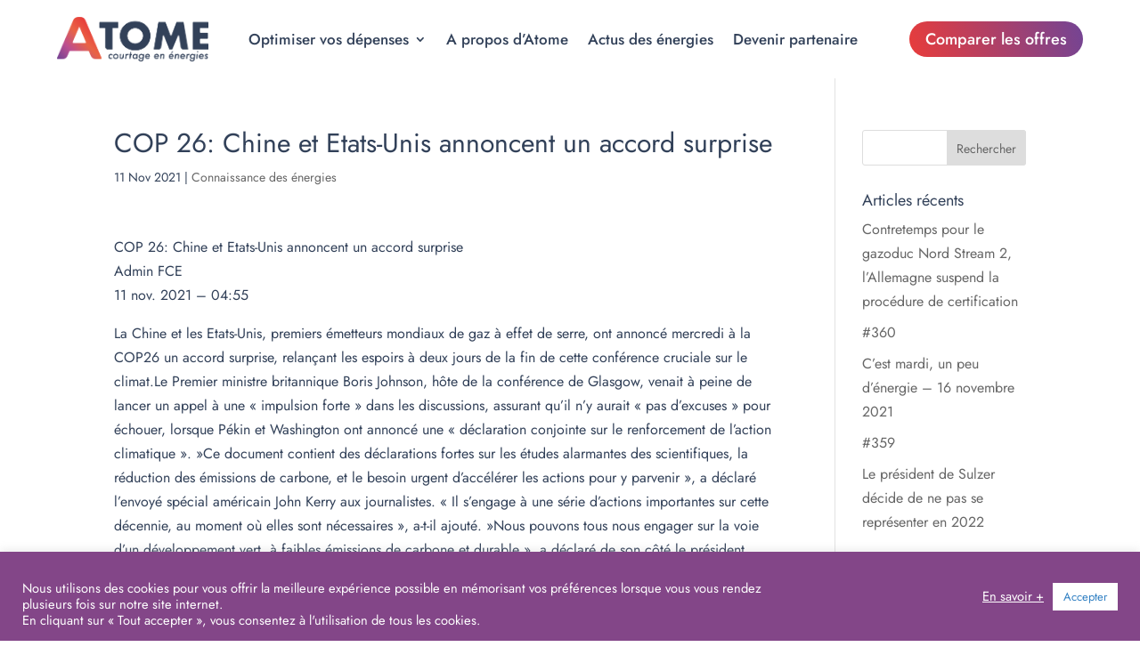

--- FILE ---
content_type: text/css
request_url: https://a-tome.fr/wp-content/themes/Divi-Community/style.css?ver=4.27.4
body_size: 1094
content:
/*
Theme Name: Divi Community Child Theme
Description: Theme enfant de Divi par Divi Community
Author: Julien - WebMate
Author URI: https://www.divi-community.fr
Template: Divi
Version: 1.1
*/

/*
  ____ _____     _____      ____ ___  __  __ __  __ _   _ _   _ ___ _______   __
 |  _ \_ _\ \   / /_ _|    / ___/ _ \|  \/  |  \/  | | | | \ | |_ _|_   _\ \ / /
 | | | | | \ \ / / | |    | |  | | | | |\/| | |\/| | | | |  \| || |  | |  \ V /
 | |_| | |  \ V /  | |    | |__| |_| | |  | | |  | | |_| | |\  || |  | |   | |
 |____/___|  \_/  |___|    \____\___/|_|  |_|_|  |_|\___/|_| \_|___| |_|   |_|

*/


/* 
** CENTRER DU CONTENU VERTICALEMENT 
** Voir tuto : https://www.divi-community.fr/snippets-divi/centrer-du-contenu-verticalement
*/

.dc-centrer-verticalement {
	display: flex;
	flex-direction: column;
	justify-content: center;
  	display: -webkit-box;
	display: -webkit-flex;
	display: -moz-box;
	display: -ms-flexbox;
	-webkit-box-orient: vertical;
	-webkit-box-direction: normal;
	-webkit-flex-direction: column;
	 -moz-box-orient: vertical;
	 -moz-box-direction: normal;
	  -ms-flex-direction: column;
	-webkit-box-pack: center;
	-webkit-justify-content: center;
	-moz-box-pack: center;
	-ms-flex-pack: center;
}


/*
** INVERSER LE SENS DES COLONNES SUR MOBILE
** Voir tuto : https://www.divi-community.fr/snippets-divi/inverser-ordre-des-colonnes-sur-mobile
*/

@media only screen and (max-width : 980px) {
	.dc-inverser-colonnes--section .dc-inverser-colonnes--ligne {
		display: -webkit-flex;
		display: -ms-flex;
		display: flex;
		-webkit-flex-direction: column-reverse;
		-ms-flex-direction: column-reverse;
		flex-direction: column-reverse;
	}
}


/*
** MENU MOBILE : en pleine largeur et le hamburger devient une croix pour fermer
*/

.et_mobile_menu {
	margin-left: -30px;
	padding: 5%;
	width: calc( 100% + 60px);
}

.mobile_nav.opened .mobile_menu_bar:before {
	content: "\4d";
}


/* 
** AUGMENTER LA LARGEUR CHAMP RÉSULTAT CAPTCHA 
** Parfois, suivant la taille du texte, certains chiffres du résultat sont masqués
*/
.et_pb_contact_right p input {
	max-width: 50px;
}
body {
	overflow: hidden !important;
}

/*
** METTRE EXPOSANTS ET INDICES À LA BONNE TAILLE
** Généralement, ils sont bien trop gros…
*/
sup, sub {
    font-size: 70%;
}

html body #page-container .et_pb_section .dvppl_cf7_styler_0 .wpcf7-form input[type=submit] {
	padding: 6px 20px !important;
    font-size: 20px;
    letter-spacing: 0px;
    text-transform: capitalize !important;
}

html body #page-container .et_pb_section .dvppl_cf7_styler_0 .wpcf7-form input[type=submit]:hover {
	letter-spacing: 1px !important;
	transition: all 0.5s linear !important;
	padding: 6px 20px !important;
}


--- FILE ---
content_type: text/css
request_url: https://a-tome.fr/wp-content/et-cache/global/et-divi-customizer-global.min.css?ver=1734360095
body_size: 2289
content:
body,.et_pb_column_1_2 .et_quote_content blockquote cite,.et_pb_column_1_2 .et_link_content a.et_link_main_url,.et_pb_column_1_3 .et_quote_content blockquote cite,.et_pb_column_3_8 .et_quote_content blockquote cite,.et_pb_column_1_4 .et_quote_content blockquote cite,.et_pb_blog_grid .et_quote_content blockquote cite,.et_pb_column_1_3 .et_link_content a.et_link_main_url,.et_pb_column_3_8 .et_link_content a.et_link_main_url,.et_pb_column_1_4 .et_link_content a.et_link_main_url,.et_pb_blog_grid .et_link_content a.et_link_main_url,body .et_pb_bg_layout_light .et_pb_post p,body .et_pb_bg_layout_dark .et_pb_post p{font-size:16px}.et_pb_slide_content,.et_pb_best_value{font-size:18px}body{color:#324159}h1,h2,h3,h4,h5,h6{color:#324159}body,.et_pb_column_1_2 .et_quote_content blockquote cite,.et_pb_column_1_2 .et_link_content a.et_link_main_url,.et_pb_column_1_3 .et_quote_content blockquote cite,.et_pb_column_3_8 .et_quote_content blockquote cite,.et_pb_column_1_4 .et_quote_content blockquote cite,.et_pb_blog_grid .et_quote_content blockquote cite,.et_pb_column_1_3 .et_link_content a.et_link_main_url,.et_pb_column_3_8 .et_link_content a.et_link_main_url,.et_pb_column_1_4 .et_link_content a.et_link_main_url,.et_pb_blog_grid .et_link_content a.et_link_main_url,body .et_pb_bg_layout_light .et_pb_post p,body .et_pb_bg_layout_dark .et_pb_post p{font-weight:400}.et_pb_slide_content,.et_pb_best_value{font-weight:400}#et_search_icon:hover,.mobile_menu_bar:before,.mobile_menu_bar:after,.et_toggle_slide_menu:after,.et-social-icon a:hover,.et_pb_sum,.et_pb_pricing li a,.et_pb_pricing_table_button,.et_overlay:before,.entry-summary p.price ins,.et_pb_member_social_links a:hover,.et_pb_widget li a:hover,.et_pb_filterable_portfolio .et_pb_portfolio_filters li a.active,.et_pb_filterable_portfolio .et_pb_portofolio_pagination ul li a.active,.et_pb_gallery .et_pb_gallery_pagination ul li a.active,.wp-pagenavi span.current,.wp-pagenavi a:hover,.nav-single a,.tagged_as a,.posted_in a{color:#734494}.et_pb_contact_submit,.et_password_protected_form .et_submit_button,.et_pb_bg_layout_light .et_pb_newsletter_button,.comment-reply-link,.form-submit .et_pb_button,.et_pb_bg_layout_light .et_pb_promo_button,.et_pb_bg_layout_light .et_pb_more_button,.et_pb_contact p input[type="checkbox"]:checked+label i:before,.et_pb_bg_layout_light.et_pb_module.et_pb_button{color:#734494}.footer-widget h4{color:#734494}.et-search-form,.nav li ul,.et_mobile_menu,.footer-widget li:before,.et_pb_pricing li:before,blockquote{border-color:#734494}.et_pb_counter_amount,.et_pb_featured_table .et_pb_pricing_heading,.et_quote_content,.et_link_content,.et_audio_content,.et_pb_post_slider.et_pb_bg_layout_dark,.et_slide_in_menu_container,.et_pb_contact p input[type="radio"]:checked+label i:before{background-color:#734494}.container,.et_pb_row,.et_pb_slider .et_pb_container,.et_pb_fullwidth_section .et_pb_title_container,.et_pb_fullwidth_section .et_pb_title_featured_container,.et_pb_fullwidth_header:not(.et_pb_fullscreen) .et_pb_fullwidth_header_container{max-width:1920px}.et_boxed_layout #page-container,.et_boxed_layout.et_non_fixed_nav.et_transparent_nav #page-container #top-header,.et_boxed_layout.et_non_fixed_nav.et_transparent_nav #page-container #main-header,.et_fixed_nav.et_boxed_layout #page-container #top-header,.et_fixed_nav.et_boxed_layout #page-container #main-header,.et_boxed_layout #page-container .container,.et_boxed_layout #page-container .et_pb_row{max-width:2080px}a{color:#e83c3b}.et_secondary_nav_enabled #page-container #top-header{background-color:#734494!important}#et-secondary-nav li ul{background-color:#734494}#main-footer .footer-widget h4,#main-footer .widget_block h1,#main-footer .widget_block h2,#main-footer .widget_block h3,#main-footer .widget_block h4,#main-footer .widget_block h5,#main-footer .widget_block h6{color:#734494}.footer-widget li:before{border-color:#734494}#footer-widgets .footer-widget li:before{top:10.6px}h1,h2,h3,h4,h5,h6,.et_quote_content blockquote p,.et_pb_slide_description .et_pb_slide_title{}@media only screen and (min-width:981px){.et_fixed_nav #page-container .et-fixed-header#top-header{background-color:#734494!important}.et_fixed_nav #page-container .et-fixed-header#top-header #et-secondary-nav li ul{background-color:#734494}}@media only screen and (min-width:2400px){.et_pb_row{padding:48px 0}.et_pb_section{padding:96px 0}.single.et_pb_pagebuilder_layout.et_full_width_page .et_post_meta_wrapper{padding-top:144px}.et_pb_fullwidth_section{padding:0}}h1,h1.et_pb_contact_main_title,.et_pb_title_container h1{font-weight:400}h2,.product .related h2,.et_pb_column_1_2 .et_quote_content blockquote p{font-weight:400}h3{font-weight:400}h4,.et_pb_circle_counter h3,.et_pb_number_counter h3,.et_pb_column_1_3 .et_pb_post h2,.et_pb_column_1_4 .et_pb_post h2,.et_pb_blog_grid h2,.et_pb_column_1_3 .et_quote_content blockquote p,.et_pb_column_3_8 .et_quote_content blockquote p,.et_pb_column_1_4 .et_quote_content blockquote p,.et_pb_blog_grid .et_quote_content blockquote p,.et_pb_column_1_3 .et_link_content h2,.et_pb_column_3_8 .et_link_content h2,.et_pb_column_1_4 .et_link_content h2,.et_pb_blog_grid .et_link_content h2,.et_pb_column_1_3 .et_audio_content h2,.et_pb_column_3_8 .et_audio_content h2,.et_pb_column_1_4 .et_audio_content h2,.et_pb_blog_grid .et_audio_content h2,.et_pb_column_3_8 .et_pb_audio_module_content h2,.et_pb_column_1_3 .et_pb_audio_module_content h2,.et_pb_gallery_grid .et_pb_gallery_item h3,.et_pb_portfolio_grid .et_pb_portfolio_item h2,.et_pb_filterable_portfolio_grid .et_pb_portfolio_item h2{font-weight:400}h5{font-weight:400}h6{font-weight:400}.et_pb_slide_description .et_pb_slide_title{font-weight:400}.et_pb_gallery_grid .et_pb_gallery_item h3,.et_pb_portfolio_grid .et_pb_portfolio_item h2,.et_pb_filterable_portfolio_grid .et_pb_portfolio_item h2,.et_pb_column_1_4 .et_pb_audio_module_content h2{font-weight:400}	h1,h2,h3,h4,h5,h6{font-family:'Jost',Helvetica,Arial,Lucida,sans-serif}body,input,textarea,select{font-family:'Jost',Helvetica,Arial,Lucida,sans-serif}.centrer-verticalement{display:flex;flex-direction:column;justify-content:center;display:-webkit-box;display:-webkit-flex;display:-moz-box;display:-ms-flexbox;-webkit-box-orient:vertical;-webkit-box-direction:normal;-webkit-flex-direction:column;-moz-box-orient:vertical;-moz-box-direction:normal;-ms-flex-direction:column;-webkit-box-pack:center;-webkit-justify-content:center;-moz-box-pack:center;-ms-flex-pack:center}@media screen and (max-width:980px){.inverse{display:flex;flex-direction:column-reverse}}.et_pb_blurb_position_left .et_pb_blurb_container{padding-left:0px!important}.mot-spe{color:#e83c3b}@media screen and (max-width:420px){.resume-services>div.et_pb_blurb_content>.et_pb_main_blurb_image{display:table}}body .gform_wrapper input:not([type=radio]):not([type=checkbox]):not([type=submit]):not([type=button]):not([type=image]):not([type=file]),body .gform_wrapper textarea.textarea,body div.form_saved_message div.form_saved_message_emailform form input[type=text]{background-color:#fff;border:2px solid #324159;font-size:14px;color:#324159;padding:10px;border-radius:40px}.gform_wrapper.gravity-theme .gfield textarea.large{height:200px;border-radius:40px}body .gform_wrapper select{color:#324159;border:2px solid #324159!important;background:#fff;border-radius:40px!important}body .gform_wrapper #field_submit input,body .gform_wrapper .gform_footer input.button,body .gform_wrapper .gform_page_footer input.button,body div.form_saved_message div.form_saved_message_emailform form input[type=submit]{color:#fff;border-width:0px;border-color:#734494;border-radius:40px;background-image:linear-gradient(75deg,#e83c3b 0%,#734494 100%)}body .gform_wrapper #field_submit input:hover,body .gform_wrapper .gform_footer input.button:hover,body .gform_wrapper .gform_page_footer input.button:hover,body div.form_saved_message div.form_saved_message_emailform form input[type=submit]:hover{color:#fff;border-width:0px;border-color:#734494;border-radius:40px;letter-spacing:1px;background-image:linear-gradient(75deg,#e83c3b 0%,#734494 100%)}#contact7-label{display:inline-block;font-size:16px;font-weight:700;margin-bottom:8px;padding:0;color:#324159!important;width:100%}.dvppl_cf7_styler_0 .dipe-cf7-container .wpcf7 input:not([type="submit"]):not([type="checkbox"]):not([type="radio"]),.dvppl_cf7_styler_0 .dipe-cf7-container .wpcf7 select,.dvppl_cf7_styler_0 .dipe-cf7-container .wpcf7 textarea{height:40px!important;background-color:#ffffff;border:2px solid #324159;border-radius:40px}form.wpcf7-form.init p label:last-child input{border:none!important}body #page-container .et_pb_section .dvppl_cf7_styler_0 .wpcf7-form input[type=submit]{color:#fff!important;border-width:0px!important;border-radius:40px!important;background-image:linear-gradient(75deg,#e83c3b 0%,#734494 100%);padding:8px 4px!important}body #page-container .et_pb_section .dvppl_cf7_styler_0 .wpcf7-form input[type=submit]:hover{color:#fff!important;border-width:0px!important;border-radius:40px!important;letter-spacing:1px;background-image:linear-gradient(75deg,#e83c3b 0%,#734494 100%);padding:8px 4px!important}.column-header-g{margin-bottom:0px}@media all and (min-width:1500px){#douzexvh{margin-top:12vh}#seizevh{margin-top:12vh}}.fun-color{-webkit-animation:random 60s infinite;animation:random 60s infinite}@keyframes random{10%{background-color:#941d3c}20%{background-color:#3280c3}30%{background-color:#bc2e53}40%{background-color:#325bc3}50%{background-color:#941d3c}60%{background-color:#3280c3}70%{background-color:#bc2e53}80%{background-color:#325bc3}90%{background-color:#bc2e53}100%{background-color:#941d3c}}.et-menu li li a{width:450px}.nav li ul{width:500px}@media all and (max-width:980px){.custom_row{display:-webkit-box;display:-moz-box;display:-ms-flexbox;display:-webkit-flex;display:flex;-webkit-flex-wrap:wrap;flex-wrap:wrap}}@media only screen and (max-width :980px){.dc_inverser_colonnes-section .dc_inverser_colonnes-ligne{display:-webkit-flex;display:-ms-flex;display:flex;-webkit-flex-direction:column-reverse;-ms-flex-direction:column-reverse;flex-direction:column-reverse}}@media only screen and (max-width :980px){.dc_inverser_colonnes-section .dc_inverser_colonnes-ligne{display:-webkit-flex;display:-ms-flex;display:flex;-webkit-flex-direction:column-reverse;-ms-flex-direction:column-reverse;flex-direction:column-reverse}}html,body{overflow-x:hidden;overflow-y:scroll}body{position:relative}